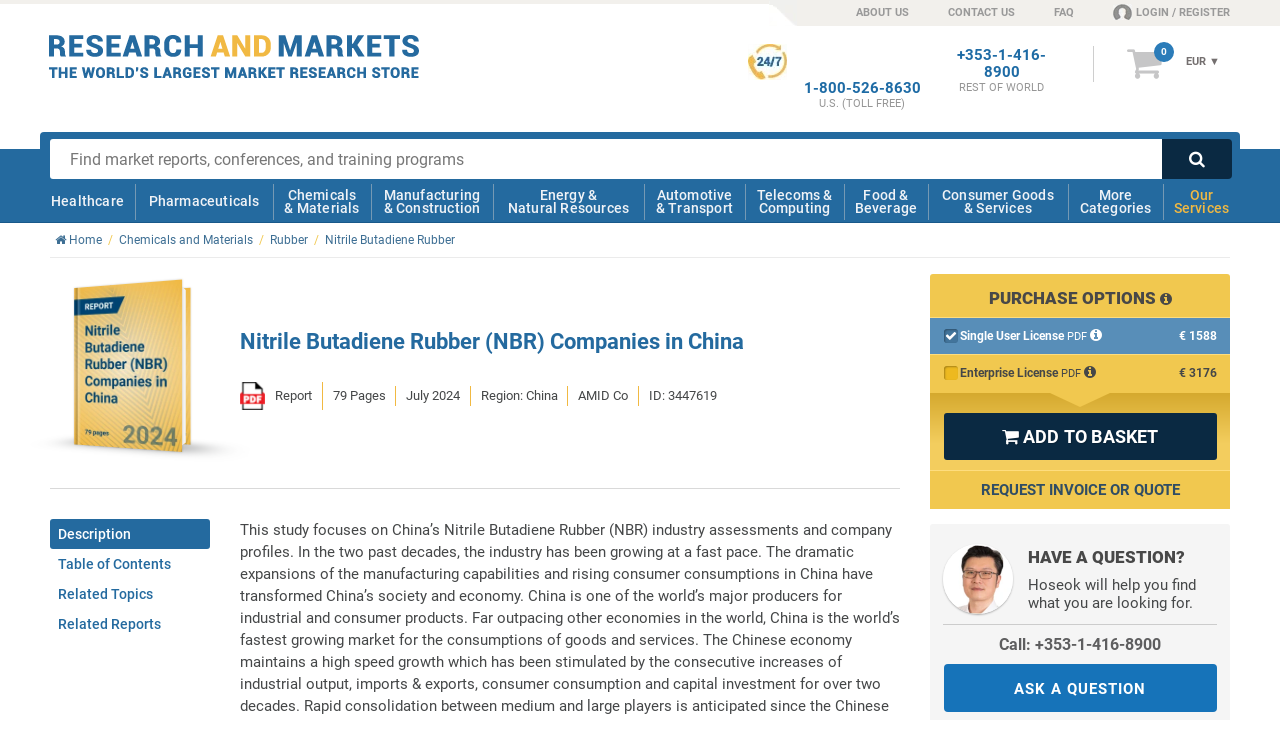

--- FILE ---
content_type: image/svg+xml
request_url: https://www.researchandmarkets.com/images/logo-research-and-markets-alt.svg
body_size: 3193
content:
<svg xmlns="http://www.w3.org/2000/svg" viewBox="0 0 250 30"><title>logo-white</title><path d="M3.39,9.22v5.6H0V.22H5.09a6.29,6.29,0,0,1,4,1.17A3.89,3.89,0,0,1,10.59,4.6a3.15,3.15,0,0,1-.6,2A4.24,4.24,0,0,1,8.24,7.88a3.25,3.25,0,0,1,1.93,1.27,3.9,3.9,0,0,1,.58,2.21v.92a6.26,6.26,0,0,0,.17,1.3,1.79,1.79,0,0,0,.59,1.05v.2H8a1.7,1.7,0,0,1-.52-1.1,9,9,0,0,1-.12-1.47v-.88a2.18,2.18,0,0,0-.55-1.6A2.23,2.23,0,0,0,5.2,9.23H3.39Zm0-2.6H5.1a2.3,2.3,0,0,0,1.56-.47A1.61,1.61,0,0,0,7.2,4.82a1.93,1.93,0,0,0-.54-1.45,2.17,2.17,0,0,0-1.57-.55H3.39v3.8Z" fill="#fff"/><path d="M22.15,8.57H17v3.64h6.17v2.6H13.61V.22h9.57v2.6H17V6h5.15Z" fill="#fff"/><path d="M33.12,11a1.45,1.45,0,0,0-.51-1.2,6.72,6.72,0,0,0-1.85-.89,14,14,0,0,1-4-1.88A3.39,3.39,0,0,1,25.4,4.11a3.54,3.54,0,0,1,1.53-3A6.42,6.42,0,0,1,30.84,0a6.45,6.45,0,0,1,4,1.16,3.8,3.8,0,0,1,1.48,3.3l0,.06H33A1.93,1.93,0,0,0,32.47,3a2.64,2.64,0,0,0-1.7-.46A2.19,2.19,0,0,0,29.31,3a1.44,1.44,0,0,0-.53,1.11,1.23,1.23,0,0,0,.55,1,10.54,10.54,0,0,0,2,1A11,11,0,0,1,35.22,8a3.67,3.67,0,0,1,1.3,3A3.54,3.54,0,0,1,35,14,6.64,6.64,0,0,1,31,15a7.26,7.26,0,0,1-4.2-1.17,4,4,0,0,1-1.67-3.68v-.06h3.3A2.28,2.28,0,0,0,29.1,12a2.87,2.87,0,0,0,1.92.53,2.45,2.45,0,0,0,1.58-.42A1.36,1.36,0,0,0,33.12,11" fill="#fff"/><path d="M47.41,8.57H42.27v3.64h6.17v2.6H38.88V.22h9.57v2.6H42.27V6h5.14Z" fill="#fff"/><path d="M58.5,12H54.15l-.84,2.84H49.74L54.51.22h3.64l4.78,14.6H59.36ZM54.94,9.37h2.78L56.36,4.84H56.3Z" fill="#fff"/><path d="M67.87,9.22v5.6H64.48V.22h5.09a6.29,6.29,0,0,1,4,1.17A3.86,3.86,0,0,1,75.07,4.6a3.15,3.15,0,0,1-.6,2,4.18,4.18,0,0,1-1.75,1.33,3.2,3.2,0,0,1,1.92,1.27,3.91,3.91,0,0,1,.59,2.21v.92a5.15,5.15,0,0,0,.17,1.3A1.74,1.74,0,0,0,76,14.63v.2h-3.5a1.67,1.67,0,0,1-.53-1.1,12,12,0,0,1-.12-1.47v-.88a2.18,2.18,0,0,0-.55-1.6,2.23,2.23,0,0,0-1.62-.55h-1.8Zm0-2.6h1.71a2.34,2.34,0,0,0,1.57-.47,1.68,1.68,0,0,0,.54-1.33,2,2,0,0,0-.56-1.45,2.16,2.16,0,0,0-1.57-.54h-1.7v3.8Z" fill="#fff"/><path d="M89.31,9.9l0,.06a4.71,4.71,0,0,1-1.41,3.78A6,6,0,0,1,83.81,15a5.86,5.86,0,0,1-4.35-1.65,5.87,5.87,0,0,1-1.64-4.33V6A6,6,0,0,1,79.4,1.67,5.46,5.46,0,0,1,83.58,0a6.4,6.4,0,0,1,4.3,1.3,4.55,4.55,0,0,1,1.48,3.75l0,.07H86a2.68,2.68,0,0,0-.58-1.93,2.54,2.54,0,0,0-1.87-.59,2,2,0,0,0-1.75.92A4.31,4.31,0,0,0,81.22,6V9.05a4,4,0,0,0,.68,2.46,2.24,2.24,0,0,0,1.93.92,2.11,2.11,0,0,0,1.67-.58A2.89,2.89,0,0,0,86,9.9Z" fill="#fff"/><path d="M103.9,14.82h-3.38V8.94H95.11v5.88H91.72V.22h3.39V6.34h5.4V.22h3.39Z" fill="#fff"/><path d="M118,12h-4.35l-.84,2.84H109.2L114,.22h3.65l4.77,14.6h-3.57Zm-3.57-2.61h2.78l-1.36-4.53h-.06Z" fill="#fff"/><path d="M136,14.82h-3.38l-5.35-9.19-.06,0v9.16h-3.39V.22h3.39l5.35,9.17.06,0V.22H136Z" fill="#fff"/><path d="M138.44,14.82V.22h5.35A6,6,0,0,1,148.1,1.9a5.74,5.74,0,0,1,1.74,4.3V8.83a5.75,5.75,0,0,1-1.74,4.32,6,6,0,0,1-4.31,1.67Zm3.39-12v9.39h2a2.31,2.31,0,0,0,1.89-.94,3.76,3.76,0,0,0,.75-2.44V6.19a3.71,3.71,0,0,0-.75-2.42,2.31,2.31,0,0,0-1.89-.94Z" fill="#fff"/><path d="M162.88,10.44h.06L166.24.22h4.48v14.6h-3.39V5.41h-.06l-3.22,9.42h-2.27l-3.17-9.28h-.06v9.27h-3.38V.22h4.44Z" fill="#fff"/><path d="M181.5,12h-4.35l-.84,2.84h-3.57L177.5.22h3.64l4.78,14.6h-3.57Zm-3.57-2.61h2.78l-1.36-4.53h-.06Z" fill="#fff"/><path d="M191,9.22v5.6h-3.39V.22h5.09a6.29,6.29,0,0,1,4,1.17,3.89,3.89,0,0,1,1.48,3.21,3.15,3.15,0,0,1-.6,2,4.27,4.27,0,0,1-1.76,1.33,3.22,3.22,0,0,1,1.93,1.27,3.9,3.9,0,0,1,.58,2.21v.92a6.26,6.26,0,0,0,.17,1.3,1.79,1.79,0,0,0,.59,1.05v.2h-3.5a1.7,1.7,0,0,1-.52-1.1,9,9,0,0,1-.12-1.47v-.88a2.18,2.18,0,0,0-.55-1.6,2.24,2.24,0,0,0-1.62-.55H191Zm0-2.6h1.71a2.3,2.3,0,0,0,1.56-.47,1.65,1.65,0,0,0,.55-1.33,2,2,0,0,0-.56-1.45,2.15,2.15,0,0,0-1.57-.55H191v3.8Z" fill="#fff"/><path d="M205.63,9h-.95v5.86h-3.39V.22h3.4V5.94h.7l3.3-5.72h4.25l-4.59,6.64,5,8H209Z" fill="#fff"/><path d="M223.54,8.57H218.4v3.64h6.17v2.6H215V.22h9.57v2.6H218.4V6h5.14Z" fill="#fff"/><path d="M237.26,2.82h-3.87v12H230v-12h-3.79V.22h11Z" fill="#fff"/><path d="M246.62,11a1.45,1.45,0,0,0-.51-1.2,6.78,6.78,0,0,0-1.86-.89,14,14,0,0,1-4-1.88,3.39,3.39,0,0,1-1.32-2.88,3.52,3.52,0,0,1,1.54-3,7.37,7.37,0,0,1,7.92,0,3.78,3.78,0,0,1,1.47,3.3l0,.06h-3.29A1.87,1.87,0,0,0,246,3a2.59,2.59,0,0,0-1.7-.47A2.16,2.16,0,0,0,242.8,3a1.41,1.41,0,0,0-.53,1.11,1.18,1.18,0,0,0,.55,1,10.57,10.57,0,0,0,2,1A10.83,10.83,0,0,1,248.7,8a3.61,3.61,0,0,1,1.3,3,3.5,3.5,0,0,1-1.5,3,6.64,6.64,0,0,1-4,1.09,7.26,7.26,0,0,1-4.2-1.17,4,4,0,0,1-1.67-3.67l0-.06H242a2.27,2.27,0,0,0,.62,1.81,2.93,2.93,0,0,0,1.92.54,2.53,2.53,0,0,0,1.59-.42,1.35,1.35,0,0,0,.53-1.1" fill="#fff"/><path d="M0,24H2V29.9H3.7V24h2V22.58H0Z" fill="#fff"/><path d="M10.83,25.58H8.31v-3H6.58V29.9H8.31V27h2.52V29.9h1.73V22.58H10.83Z" fill="#fff"/><path d="M15.69,26.82h2.6v-1.4h-2.6V24h3.08V22.58H14V29.9h4.81V28.5H15.69Z" fill="#fff"/><path d="M28.44,26.82l-1.13-4.24H25.92L24.8,26.82,24,22.58h-1.8l1.71,7.32h1.56l1.17-4.21,1.18,4.21h1.55l1.71-7.32H29.27Z" fill="#fff"/><path d="M34.76,22.48a2.91,2.91,0,0,0-2.21.9,3.14,3.14,0,0,0-.86,2.23v1.26a3.11,3.11,0,0,0,.86,2.24,3.22,3.22,0,0,0,4.45,0,3.15,3.15,0,0,0,.86-2.24V25.61A3.12,3.12,0,0,0,37,23.37a3,3,0,0,0-2.23-.89m1.37,4.39a2,2,0,0,1-.37,1.25,1.3,1.3,0,0,1-1.83.15c-.06-.05-.1-.1-.15-.15a2,2,0,0,1-.36-1.25V25.6a2,2,0,0,1,.36-1.24,1.15,1.15,0,0,1,1-.46,1.18,1.18,0,0,1,1,.47,1.9,1.9,0,0,1,.38,1.24v1.26Z" fill="#fff"/><path d="M44.49,29.12a2.62,2.62,0,0,1-.07-.57V28a2.13,2.13,0,0,0-.3-1.15,1.57,1.57,0,0,0-.63-.54,2,2,0,0,0,.56-.51,1.66,1.66,0,0,0,.32-1,2,2,0,0,0-.74-1.64,3.08,3.08,0,0,0-2-.59H39.08V29.9h1.73V27.11h.95a.89.89,0,0,1,.69.24,1,1,0,0,1,.24.7v.49a5.52,5.52,0,0,0,.05.71.92.92,0,0,0,.3.61l0,0h1.67v-.34l-.06,0a.81.81,0,0,1-.2-.39m-2.08-3.64a1.2,1.2,0,0,1-.77.22h-.83V24h.85a1,1,0,0,1,.74.24.84.84,0,0,1,.24.64.79.79,0,0,1-.23.62" fill="#fff"/><path d="M47.52,22.58H45.79V29.9h4.86V28.5H47.52Z" fill="#fff"/><path d="M54.3,22.58H51.7V29.9h2.6A3.13,3.13,0,0,0,56.53,29a3,3,0,0,0,.88-2.22V25.66a3,3,0,0,0-3.11-3.08m1.37,4.24A1.85,1.85,0,0,1,55.29,28a1.16,1.16,0,0,1-1,.45h-.88V24h.88a1.2,1.2,0,0,1,1,.46,1.82,1.82,0,0,1,.38,1.21Z" fill="#fff"/><path d="M58.76,25.52h1L60.27,24V22.58H58.76Z" fill="#fff"/><path d="M64.67,25.51a4.09,4.09,0,0,1-1-.46.54.54,0,0,1-.24-.45.62.62,0,0,1,.23-.52,1,1,0,0,1,.69-.2,1.14,1.14,0,0,1,.78.23.87.87,0,0,1,.26.68V25h1.52l.12,0,0-.11v-.05a2,2,0,0,0-.74-1.66,3.41,3.41,0,0,0-3.88-.05,1.84,1.84,0,0,0-.77,1.53,1.8,1.8,0,0,0,.69,1.48,5.75,5.75,0,0,0,1.89.89,2.57,2.57,0,0,1,.92.42.66.66,0,0,1,.23.52.59.59,0,0,1-.23.5,1.14,1.14,0,0,1-.76.2,1.38,1.38,0,0,1-.88-.25.93.93,0,0,1-.3-.79V27.4H61.7l-.13,0,0,.11v.05a2,2,0,0,0,.86,1.81,3.49,3.49,0,0,0,2,.59,3.21,3.21,0,0,0,2-.55,1.84,1.84,0,0,0,.77-1.55,1.91,1.91,0,0,0-.67-1.51,4.86,4.86,0,0,0-1.8-.87" fill="#fff"/><path d="M72.91,22.58H71.17V29.9H76V28.5H72.91Z" fill="#fff"/><path d="M79,22.58,76.55,29.9h1.82l.46-1.51h2l.47,1.51h1.82l-2.46-7.32ZM79.29,27l.57-1.8.56,1.8Z" fill="#fff"/><path d="M89.29,29.12a2.12,2.12,0,0,1-.07-.57V28a2.13,2.13,0,0,0-.3-1.15,1.6,1.6,0,0,0-.64-.54,1.87,1.87,0,0,0,.57-.51,1.66,1.66,0,0,0,.32-1,2,2,0,0,0-.74-1.64,3.11,3.11,0,0,0-2-.59H83.87V29.9H85.6V27.11h1a.88.88,0,0,1,.69.24.94.94,0,0,1,.24.7v.49a5.52,5.52,0,0,0,0,.71.92.92,0,0,0,.3.61l0,0h1.67v-.34l-.07,0a.89.89,0,0,1-.19-.39m-2.08-3.64a1.2,1.2,0,0,1-.77.22h-.83V24h.85a1,1,0,0,1,.74.24.84.84,0,0,1,.24.64.79.79,0,0,1-.23.62" fill="#fff"/><path d="M93.2,27.22h1.34v1.11a1.11,1.11,0,0,1-.34.18,2.31,2.31,0,0,1-.74.09,1.17,1.17,0,0,1-.95-.44A1.81,1.81,0,0,1,92.14,27V25.51a1.9,1.9,0,0,1,.36-1.18,1.09,1.09,0,0,1,.91-.44,1.12,1.12,0,0,1,.82.27,1,1,0,0,1,.27.74v.17H96l.12,0,0-.12v-.05a2.14,2.14,0,0,0-.72-1.74,3,3,0,0,0-2.07-.65,2.83,2.83,0,0,0-2.13.85,3,3,0,0,0-.83,2.18V27a3,3,0,0,0,.86,2.19,3,3,0,0,0,2.19.84,4,4,0,0,0,1.75-.33,2.66,2.66,0,0,0,1-.79l0,0V25.92H93.2Z" fill="#fff"/><path d="M99.31,26.82h2.59v-1.4H99.31V24h3.07V22.58h-4.8V29.9h4.81V28.5H99.31Z" fill="#fff"/><path d="M106.39,25.51a4.26,4.26,0,0,1-1-.46.54.54,0,0,1-.24-.45.65.65,0,0,1,.23-.52,1,1,0,0,1,.7-.2,1.12,1.12,0,0,1,.77.23.88.88,0,0,1,.27.68V25h1.52l.13,0,0-.11v-.05a2,2,0,0,0-.74-1.66,3.41,3.41,0,0,0-3.88-.05,1.84,1.84,0,0,0-.77,1.53,1.74,1.74,0,0,0,.69,1.48A5.75,5.75,0,0,0,106,27a2.7,2.7,0,0,1,.93.42.65.65,0,0,1,.22.52.59.59,0,0,1-.23.5,1.12,1.12,0,0,1-.75.2,1.4,1.4,0,0,1-.89-.25.93.93,0,0,1-.3-.79V27.4h-1.53l-.13,0,0,.11v.05a2,2,0,0,0,.86,1.81,3.42,3.42,0,0,0,2,.59,3.21,3.21,0,0,0,1.95-.55,1.81,1.81,0,0,0,.77-1.55,1.94,1.94,0,0,0-.66-1.51,4.94,4.94,0,0,0-1.82-.87" fill="#fff"/><path d="M109.52,24h2V29.9h1.73V24h2V22.58h-5.7Z" fill="#fff"/><path d="M122.79,27.44l-1.67-4.86H119V29.9h1.73V25.8l1.48,4.1h1.18l1.48-4.09V29.9h1.73V22.58h-2.11Z" fill="#fff"/><path d="M129.92,22.58l-2.46,7.32h1.81l.48-1.51h2l.48,1.51h1.81l-2.46-7.32Zm.27,4.39.57-1.8.56,1.8Z" fill="#fff"/><path d="M140.19,29.12a2.12,2.12,0,0,1-.07-.57V28a2.13,2.13,0,0,0-.3-1.15,1.51,1.51,0,0,0-.63-.54,2,2,0,0,0,.57-.51,1.71,1.71,0,0,0,.31-1,2,2,0,0,0-.73-1.64,3.1,3.1,0,0,0-2-.59h-2.59V29.9h1.73V27.11h1a.88.88,0,0,1,.69.24.9.9,0,0,1,.24.7v.49a5.52,5.52,0,0,0,.05.71.93.93,0,0,0,.31.61l.05,0h1.66v-.34l-.06,0a.71.71,0,0,1-.21-.39m-2.08-3.64a1.18,1.18,0,0,1-.77.22h-.84V24h.86a1,1,0,0,1,.73.24.85.85,0,0,1,.25.64.76.76,0,0,1-.23.62" fill="#fff"/><path d="M147.42,22.58h-2.14l-1.92,2.86h-.14V22.58h-1.73V29.9h1.73V27h.26l1.93,2.92h2.19L144.88,26Z" fill="#fff"/><path d="M149.93,26.82h2.59v-1.4h-2.59V24H153V22.58h-4.8V29.9H153V28.5h-3.08Z" fill="#fff"/><path d="M153.62,24h2V29.9h1.73V24h2V22.58h-5.69Z" fill="#fff"/><path d="M168.5,29.12a2.12,2.12,0,0,1-.08-.57V28a2,2,0,0,0-.3-1.15,1.51,1.51,0,0,0-.63-.54,2.13,2.13,0,0,0,.57-.51,1.71,1.71,0,0,0,.31-1,2,2,0,0,0-.73-1.64,3.12,3.12,0,0,0-2-.59h-2.59V29.9h1.73V27.11h.95a.88.88,0,0,1,.69.24.94.94,0,0,1,.24.7v.49a5.52,5.52,0,0,0,.05.71.92.92,0,0,0,.3.61l.05,0h1.66v-.34l-.06,0a.81.81,0,0,1-.2-.39m-2.08-3.64a1.18,1.18,0,0,1-.77.22h-.83V24h.85a1,1,0,0,1,.73.24.85.85,0,0,1,.25.64.76.76,0,0,1-.23.62" fill="#fff"/><path d="M171.53,26.82h2.59v-1.4h-2.59V24h3.07V22.58h-4.81V29.9h4.82V28.5h-3.08Z" fill="#fff"/><path d="M178.61,25.51a4.26,4.26,0,0,1-1-.46.54.54,0,0,1-.24-.45.64.64,0,0,1,.22-.52,1,1,0,0,1,.69-.2,1.14,1.14,0,0,1,.78.23.88.88,0,0,1,.27.68V25h1.52l.13,0,0-.11v-.05a2,2,0,0,0-.75-1.66,3.42,3.42,0,0,0-3.88-.05,1.84,1.84,0,0,0-.77,1.53,1.8,1.8,0,0,0,.69,1.48,5.75,5.75,0,0,0,1.89.89,2.7,2.7,0,0,1,.93.42.7.7,0,0,1,.23.52.59.59,0,0,1-.24.5,1.11,1.11,0,0,1-.75.2,1.4,1.4,0,0,1-.89-.25.93.93,0,0,1-.3-.79V27.4h-1.52l-.13,0,0,.11v.05a2,2,0,0,0,.86,1.81,3.42,3.42,0,0,0,2,.59,3.21,3.21,0,0,0,1.95-.55,1.81,1.81,0,0,0,.77-1.55,1.92,1.92,0,0,0-.67-1.51,4.86,4.86,0,0,0-1.8-.87" fill="#fff"/><path d="M184,26.82h2.59v-1.4H184V24H187V22.58h-4.8V29.9H187V28.5H184Z" fill="#fff"/><path d="M190,22.58l-2.47,7.32h1.81l.47-1.51h2l.48,1.51h1.81l-2.46-7.32Zm.26,4.39.57-1.8.57,1.8Z" fill="#fff"/><path d="M200.25,29.12a2.12,2.12,0,0,1-.07-.57V28a2.13,2.13,0,0,0-.3-1.15,1.6,1.6,0,0,0-.64-.54,2,2,0,0,0,.57-.51,1.72,1.72,0,0,0,.32-1,2,2,0,0,0-.74-1.64,3.11,3.11,0,0,0-2-.59h-2.58V29.9h1.73V27.11h.95a.88.88,0,0,1,.69.24.94.94,0,0,1,.24.7v.49a5.52,5.52,0,0,0,.05.71.93.93,0,0,0,.31.61l0,0h1.66v-.34l-.06,0a1,1,0,0,1-.2-.39m-2.07-3.64a1.18,1.18,0,0,1-.77.22h-.83V24h.85a1,1,0,0,1,.74.24.84.84,0,0,1,.24.64.79.79,0,0,1-.23.62" fill="#fff"/><path d="M204.28,22.48a2.72,2.72,0,0,0-2.1.87,3.12,3.12,0,0,0-.8,2.2v1.39a3.09,3.09,0,0,0,.81,2.2,2.87,2.87,0,0,0,2.16.86,2.92,2.92,0,0,0,2-.68,2.33,2.33,0,0,0,.74-1.88l-.06-.19h-1.64v.17a1.28,1.28,0,0,1-.27.9,1.11,1.11,0,0,1-.82.28,1,1,0,0,1-.9-.45,2,2,0,0,1-.34-1.21v-1.4a2.09,2.09,0,0,1,.32-1.22,1,1,0,0,1,.85-.44,1.23,1.23,0,0,1,.88.28,1.25,1.25,0,0,1,.28.89v.16H207l.12,0,0-.11V25a2.31,2.31,0,0,0-.76-1.88,3,3,0,0,0-2.1-.66" fill="#fff"/><path d="M212.5,25.58H210v-3h-1.73V29.9H210V27h2.52V29.9h1.73V22.58H212.5Z" fill="#fff"/><path d="M221.43,25.51a4.26,4.26,0,0,1-1-.46.54.54,0,0,1-.24-.45.62.62,0,0,1,.23-.52,1,1,0,0,1,.69-.2,1.14,1.14,0,0,1,.78.23.87.87,0,0,1,.26.68V25h1.52l.13,0,0-.11v-.05a2,2,0,0,0-.74-1.66,3.4,3.4,0,0,0-3.87-.05,1.85,1.85,0,0,0-.78,1.53,1.82,1.82,0,0,0,.69,1.48A5.75,5.75,0,0,0,221,27a2.61,2.61,0,0,1,.93.42.66.66,0,0,1,.23.52.59.59,0,0,1-.23.5,1.14,1.14,0,0,1-.76.2,1.38,1.38,0,0,1-.88-.25.93.93,0,0,1-.3-.79V27.4h-1.53l-.12,0,0,.11v.05a2,2,0,0,0,.86,1.81,3.42,3.42,0,0,0,2,.59,3.21,3.21,0,0,0,1.95-.55,1.81,1.81,0,0,0,.77-1.55,1.92,1.92,0,0,0-.67-1.51,4.83,4.83,0,0,0-1.81-.87" fill="#fff"/><path d="M224.55,24h2V29.9h1.73V24h2V22.58h-5.7Z" fill="#fff"/><path d="M233.89,22.48a2.91,2.91,0,0,0-2.21.9,3.1,3.1,0,0,0-.86,2.23v1.26a3.11,3.11,0,0,0,.86,2.24,3.22,3.22,0,0,0,4.45,0,3.15,3.15,0,0,0,.86-2.24V25.61a3.12,3.12,0,0,0-.87-2.24,3,3,0,0,0-2.23-.89m1.37,4.39a2,2,0,0,1-.37,1.25,1.31,1.31,0,0,1-1.84.15l-.14-.15a1.93,1.93,0,0,1-.36-1.25V25.6a2,2,0,0,1,.36-1.24,1.15,1.15,0,0,1,1-.46,1.19,1.19,0,0,1,1,.47,2,2,0,0,1,.37,1.24v1.26Z" fill="#fff"/><path d="M243.62,29.12a2.12,2.12,0,0,1-.07-.57V28a2.22,2.22,0,0,0-.3-1.15,1.6,1.6,0,0,0-.64-.54,2,2,0,0,0,.57-.51,1.71,1.71,0,0,0,.31-1,2,2,0,0,0-.73-1.64,3.13,3.13,0,0,0-2-.59H238.2V29.9h1.73V27.11h.95a.89.89,0,0,1,.69.24.93.93,0,0,1,.23.7v.49a5.51,5.51,0,0,0,.06.71.92.92,0,0,0,.3.61l0,0h1.67v-.34l-.06,0a.81.81,0,0,1-.2-.39m-2.07-3.63a1.2,1.2,0,0,1-.78.21h-.82V24h.85a1,1,0,0,1,.74.24.88.88,0,0,1,.24.64.79.79,0,0,1-.23.62" fill="#fff"/><path d="M246.65,28.5V26.82h2.59v-1.4h-2.59V24h3.07V22.58h-4.81V29.9h4.82V28.5Z" fill="#fff"/></svg>